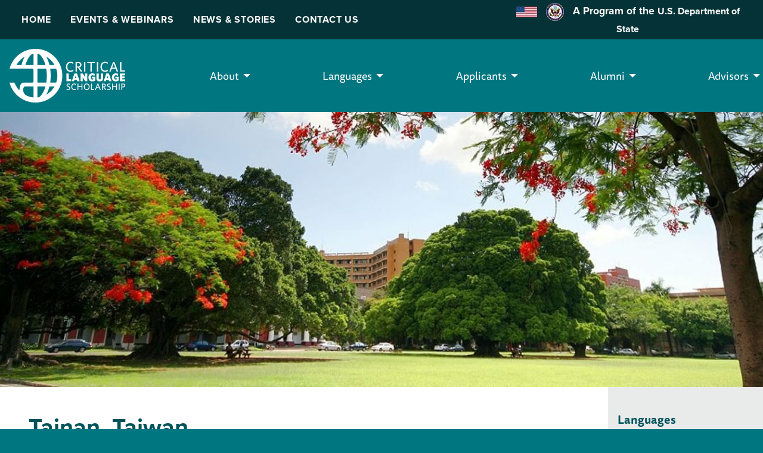

--- FILE ---
content_type: text/html; charset=UTF-8
request_url: https://clscholarship.org/languages/chinese/2023/tainan-taiwan
body_size: 8678
content:

    <!DOCTYPE html>

<html class="no-js" lang="en">

    <head>
        <!-- Google Tag Manager -->
        <script>(function(w,d,s,l,i){w[l]=w[l]||[];w[l].push({'gtm.start':
        new Date().getTime(),event:'gtm.js'});var f=d.getElementsByTagName(s)[0],
        j=d.createElement(s),dl=l!='dataLayer'?'&l='+l:'';j.async=true;j.src=
        'https://www.googletagmanager.com/gtm.js?id='+i+dl;f.parentNode.insertBefore(j,f);
        })(window,document,'script','dataLayer','GTM-MRW583');</script>
        <!-- End Google Tag Manager -->

        <link rel="stylesheet" href="https://use.typekit.net/aqr8lpp.css" async>

        <meta charset="utf-8">
        <meta name="viewport" content="width=device-width, initial-scale=1.0">
        <meta name="facebook-domain-verification" content="fj1hrifucadt0kj4pf1cqslcyhzo74" />

        <title>
             Tainan, Taiwan -  Critical Language Scholarship Program
        </title>

        <link rel="shortcut icon" type="image/png" href="/assets/site/favicon.png" />
        <link rel="stylesheet" href="/assets/css/app.css" />

        <script src="//cdnjs.cloudflare.com/ajax/libs/jquery/3.6.0/jquery.min.js"></script>
        <script src="//cdnjs.cloudflare.com/ajax/libs/foundation/6.5.1/js/foundation.min.js"></script>
        <script src="//cdnjs.cloudflare.com/ajax/libs/lazysizes/5.1.2/lazysizes.min.js"></script>

        
        <!-- Google Tag Manager (noscript) -->
            <noscript><iframe src="https://www.googletagmanager.com/ns.html?id=GTM-MRW583"
            height="0" width="0" style="display:none;visibility:hidden"></iframe></noscript>
        <!-- End Google Tag Manager (noscript) -->
    <title>Critical Language Scholarship Program | Tainan, Taiwan</title>
<script>
        if ((navigator.doNotTrack != "1" && 0) || !0) {
            window.addEventListener("load", function(){
                window.cookieconsent.initialise({
                    "palette": {
                        "popup": {
                            "background": "#000",
                            "text": "#ffffff",
                            "link": "#ffffff"
                        },
                        "button": {
                            "background":  "block" === "wire" ? "transparent" :  "#00535b",
                            "text": "block" === "wire" ? "#00535b" : "#FFFFFF",
                            "border":  "block" === "wire" ? "#00535b" : undefined
                        },
    		            "highlight": {
    			            "background":  "block" === "wire" ? "transparent" :  "#f8e71c",
                            "text": "block" === "wire" ? "#f8e71c" : "#000000",
                            "border":  "block" === "wire" ? "#f8e71c" : undefined
    			        }
                    },
                    "position": "bottom" === "toppush" ? "top" : "bottom",
                    "static": "bottom" === "toppush",
                    "theme": "block",
                    "type": "info",
                    "content": {
                        "message": "This website uses cookies to ensure you get the best experience on our website.&nbsp;",
                        "dismiss": "Got it!",
                        "link": "Learn More",
                        "href": "/cookies-policy",
    	                "allow":"Allow cookies",
    	                "deny":"Decline",
    	                "target":"_blank"
                    },
                    "revokable":0 === 1 ? true : false,
                    "dismissOnScroll":0 > 0 ? 0 : false,
                    "dismissOnTimeout":0 > 0 ? (0 * 1000) : false,
                    "cookie": {
    	                "expiryDays":365 !== 0 ? 365 : 365,
    	                "secure":0 === 1 ? true : false
    	            },
                    onInitialise: function (status) {
                        var type = this.options.type;
                        var didConsent = this.hasConsented();
                        if (type == "opt-in" && didConsent) {
                            // enable cookies
                            if (typeof optInCookiesConsented === "function") {
                                optInCookiesConsented();
                                console.log("Opt in cookies consented");
                            } else {
    	                        console.log("Opt in function not defined!");
    	                    }
                        }
                        if (type == "opt-out" && !didConsent) {
                            // disable cookies
                            if (typeof optOutCookiesNotConsented === "function") {
                                optOutCookiesNotConsented();
                                console.log("Opt out cookies not consented");
                            } else {
    	                        console.log("Opt out function not defined!");
    	                    }
                        }
                    },
                    onStatusChange: function(status, chosenBefore) {
                        var type = this.options.type;
                        var didConsent = this.hasConsented();
                        if (type == "opt-in" && didConsent) {
                            // enable cookies
                            if (typeof optInCookiesConsented === "function") {
                                optInCookiesConsented();
                                console.log("Opt in cookies consented");
                            } else {
    	                        console.log("Opt in function not defined!");
    	                    }
                        }
                        if (type == "opt-out" && !didConsent) {
                            // disable cookies
                            if (typeof optOutCookiesNotConsented === "function") {
                                optOutCookiesNotConsented();
                                console.log("Opt out cookies not consented");
                            } else {
    	                        console.log("Opt out function not defined!");
    	                    }
                        }
                    },
                    onRevokeChoice: function() {
                        var type = this.options.type;
                        if (type == "opt-in") {
                            // disable cookies
                            if (typeof optInCookiesRevoked === "function") {
                                optInCookiesRevoked();
                                console.log("Opt in cookies revoked");
                            } else {
    	                        console.log("Opt in revoked function not defined!");
    	                    }
                        }
                        if (type == "opt-out") {
                            // enable cookies
                            if (typeof optOutCookiesRevoked === "function") {
                                optOutCookiesRevoked();
                                console.log("Opt out cookies revoked");
                            } else {
    	                        console.log("Opt out revoked function not defined!");
    	                    }
                        }
                    }
                });
            });
        } else if (0) {
	        // disable cookies
            if (typeof optOutCookiesNotConsented === "function") {
                optOutCookiesNotConsented();
                console.log("Opt out cookies not consented");
            } else {
    	        console.log("Opt out function not defined!");
    	    }
	    }
    </script><meta name="generator" content="SEOmatic">
<meta name="description" content="Learn Tainan, Taiwan through the CLS Program, a fully-funded study abroad program of the U.S. Department of State.">
<meta name="referrer" content="no-referrer-when-downgrade">
<meta name="robots" content="all">
<meta content="145309555480228" property="fb:profile_id">
<meta content="en_US" property="og:locale">
<meta content="Critical Language Scholarship Program" property="og:site_name">
<meta content="website" property="og:type">
<meta content="https://clscholarship.org/languages/chinese/2023/tainan-taiwan" property="og:url">
<meta content="Tainan, Taiwan" property="og:title">
<meta content="Learn Tainan, Taiwan through the CLS Program, a fully-funded study abroad program of the U.S. Department of State." property="og:description">
<meta content="https://optimise2.assets-servd.host/cls-program/production/assets/featuredimages/Tainan-Taiwan-NCKU-Campus-2.jpg?w=1200&amp;h=630&amp;q=82&amp;auto=format&amp;fit=crop&amp;crop=focalpoint&amp;fp-x=0.4934&amp;fp-y=0.7333&amp;dm=1679843739&amp;s=2919b42069fa0d8e442e79f964a54a42" property="og:image">
<meta content="1200" property="og:image:width">
<meta content="630" property="og:image:height">
<meta content="CLS Scholars learning Chinese visit the set of a historical drama." property="og:image:alt">
<meta name="twitter:card" content="summary_large_image">
<meta name="twitter:site" content="@clsscholarship">
<meta name="twitter:creator" content="@clsscholarship">
<meta name="twitter:title" content="Tainan, Taiwan">
<meta name="twitter:description" content="Learn Tainan, Taiwan through the CLS Program, a fully-funded study abroad program of the U.S. Department of State.">
<meta name="twitter:image" content="https://optimise2.assets-servd.host/cls-program/production/assets/featuredimages/Tainan-Taiwan-NCKU-Campus-2.jpg?w=800&amp;h=418&amp;q=82&amp;auto=format&amp;fit=crop&amp;crop=focalpoint&amp;fp-x=0.4934&amp;fp-y=0.7333&amp;dm=1679843739&amp;s=0e60ffc3286ceb8605e162dfa16868bc">
<meta name="twitter:image:width" content="800">
<meta name="twitter:image:height" content="418">
<meta name="twitter:image:alt" content="CLS Scholars learning Chinese visit the set of a historical drama.">
<link href="https://clscholarship.org/languages/chinese/2023/tainan-taiwan" rel="canonical">
<link href="https://clscholarship.org/" rel="home">
<link type="text/plain" href="https://clscholarship.org/humans.txt" rel="author">
<link href="https://clscholarship.org/cpresources/2938f78/css/cookieconsent.min.css?v=1767226256" rel="stylesheet">
<style>	blockquote {
		font-size:1.2em;
	}
</style></head>

    <body>
        <div id="skip">
                        <a href="#content">Skip to Content</a>
        </div>

        <div class="top-bar hide-for-large top-responsive-nav-action" data-responsive-toggle="main-menu" data-hide-for="large">
            <div class="top-bar-left">
                <ul class="menu  grid-x  align-justify align-middle">
                    <li>
                        <div class="logo">
                            <img src="https://optimise2.assets-servd.host/cls-program/production/assets/CLS_Logo_new.png?w=194&amp;h=90&amp;auto=compress%2Cformat&amp;fit=crop&amp;dm=1694137023&amp;s=3851b191d4b0b74368fd57179714e0cc"
                                class="v"
                                alt="Critical Language Scholarship Program"/>
                        </div>
                    </li>
                    <li>
                        <a href="#" tabindex="0" class="button primary" data-toggle="main-menu">
                            <svg width="17" height="15" viewBox="0 0 17 15" fill="none" xmlns="http://www.w3.org/2000/svg">
                            <path d="M0 0.375H16.625V2.15625H0V0.375ZM0 6.3125H16.625V8.09375H0V6.3125ZM16.625 12.25V14.0312H0V12.25H16.625Z" fill="white"/>
                            </svg>
                            Menu
                        </a>
                    </li>
                </ul>
            </div>
        </div>

        <div  id="everything">
            <div class="top-navigation ">
	<div class="grid-container grid-x  align-justify align-middle">
	<ul class="menu cell small-8">
					<li>
				<a  class="hide-for-large button" href="/apply">Apply Now!</a>
			</li>
					<li>
				<a  href="https://clscholarship.org/">Home</a>
			</li>
					<li>
				<a  href="/events">Events &amp; Webinars</a>
			</li>
					<li>
				<a  href="https://clscholarship.org/news">News &amp; Stories</a>
			</li>
					<li>
				<a  href="https://clscholarship.org/contact-us">Contact Us</a>
			</li>
			</ul>
	<div id="dosbar" class="cell small-4">
				<img src="https://optimise2.assets-servd.host/cls-program/production/assets/Site-Assets/logos/us_flag_100.png?w=35&amp;auto=compress%2Cformat&amp;fit=crop&amp;dm=1633556804&amp;s=5d83c76c8d22480c3bccc147651e05be" alt="U.S. Flag" />&nbsp;&nbsp;
	
				<img src="https://optimise2.assets-servd.host/cls-program/production/assets/svg-icons/department_of_state_100.png?w=30&amp;auto=compress%2Cformat&amp;fit=crop&amp;dm=1633556554&amp;s=56088af4ae61b8eb48fb142b838f8684" alt="State Department Seal" />&nbsp;&nbsp;
	
		A Program of the <a target="_blank" rel="noopener noreferrer"  href="https://state.gov">U.S. Department of State</a>
	</div>
	</div>
</div>

            <div class="grid-container" style="max-width: 1600px;padding:0;">
                <nav id="main-menu" class="cell">
                    <ul class="dropdown menu"
                        data-responsive-menu="accordion medium-dropdown"
                        data-disable-hover="true" data-click-open="true">
                        
<div class="logo">
	<a href="/">
		<img src="https://optimise2.assets-servd.host/cls-program/production/assets/CLS_Logo-new@2x.png?w=388&amp;h=180&amp;auto=compress%2Cformat&amp;fit=crop&amp;dm=1695948416&amp;s=779ee70422017821b4baf777dac29776"
		 class="v"
		 alt="Critical Language Scholarship Program"/>
	</a>
</div>


<div class="dosbar-container">
	<div id="dosbar" class="cell">
		A Program of the U.S. Department of State
	</div>
</div>


			<li class="hide-for-large">
			<a  class="hide-for-large button" href="/apply">Apply Now!</a>
		</li>
			<li class="hide-for-large">
			<a  href="https://clscholarship.org/">Home</a>
		</li>
			<li class="hide-for-large">
			<a  href="/events">Events &amp; Webinars</a>
		</li>
			<li class="hide-for-large">
			<a  href="https://clscholarship.org/news">News &amp; Stories</a>
		</li>
			<li class="hide-for-large">
			<a  href="https://clscholarship.org/contact-us">Contact Us</a>
		</li>
	
			<li>
								<a href="#">
						About
					</a>
					
			<ul class="menu">
															<li>
							<a  href="https://clscholarship.org/about">CLS Program</a>
						</li>
																				<li>
							<a  href="https://clscholarship.org/impact">Impact</a>
						</li>
												</ul>
		</li>
	
				<li>
								<a href="#">
						Languages
					</a>
					
			<ul class="menu">
															<li>
							<a  href="/languages">All Languages</a>
						</li>
																				<li>
							<a  href="https://clscholarship.org/languages/arabic">Arabic</a>
						</li>
																				<li>
							<a  href="https://clscholarship.org/languages/chinese">Chinese</a>
						</li>
																				<li>
							<a  href="https://clscholarship.org/languages/hindi">Hindi</a>
						</li>
																				<li>
							<a  href="https://clscholarship.org/languages/japanese">Japanese</a>
						</li>
																				<li>
							<a  href="https://clscholarship.org/languages/korean">Korean</a>
						</li>
																				<li>
							<a  href="https://clscholarship.org/languages/persian">Persian</a>
						</li>
																				<li>
							<a  href="https://clscholarship.org/languages/portuguese">Portuguese</a>
						</li>
																				<li>
							<a  href="https://clscholarship.org/languages/russian">Russian</a>
						</li>
																				<li>
							<a  href="https://clscholarship.org/languages/swahili">Swahili</a>
						</li>
												</ul>
		</li>
	
				<li>
								<a href="#">
						Applicants
					</a>
					
			<ul class="menu">
															<li>
							<a  href="https://clscholarship.org/applicants/eligibility">Eligibility</a>
						</li>
																				<li>
							<a  href="https://clscholarship.org/applicants/language-levels">Language Levels and Prerequisites</a>
						</li>
																				<li>
							<a  href="https://clscholarship.org/applicants/selection">Selection Criteria</a>
						</li>
																				<li>
							<a  href="https://clscholarship.org/applicants/participation-requirements">Participation Requirements</a>
						</li>
																				<li>
							<a  href="https://clscholarship.org/universities">Search for an Advisor</a>
						</li>
																				<li>
							<a  href="https://clscholarship.org/applicants/applicant-resources">Applicant Resources</a>
						</li>
																				<li>
							<a  href="https://clscholarship.org/applicants/frequently-asked-questions">Applicant FAQ</a>
						</li>
												</ul>
		</li>
	
				<li>
								<a href="#">
						Alumni
					</a>
					
			<ul class="menu">
															<li>
							<a  href="https://clscholarship.org/alumni">CLS Program Alumni</a>
						</li>
																				<li>
							<a  href="https://clscholarship.org/alumni/ambassadors">Alumni Ambassadors</a>
						</li>
																				<li>
							<a  href="https://clscholarship.org/alumni/past-participants">Past Participants</a>
						</li>
																				<li>
							<a  href="https://clscholarship.org/alumni/cls-refresh">CLS Refresh</a>
						</li>
																				<li>
							<a  href="https://clscholarship.org/alumni/alumni-outreach">Alumni Outreach</a>
						</li>
																				<li>
							<a  href="https://clscholarship.org/alumni/clsas">CLS Alumni Society</a>
						</li>
																				<li>
							<a  href="https://clscholarship.org/alumni/national-security-webinar-series">National Security Webinar Series</a>
						</li>
																				<li>
							<a  href="https://clscholarship.org/alumni/alumni-development-fund">Alumni Development Fund</a>
						</li>
																				<li>
							<a  href="https://clscholarship.org/alumni/directory">Alumni Resource Directory</a>
						</li>
																				<li>
							<a  href="https://clscholarship.org/alumni/photocontest">Alumni Photo Contest</a>
						</li>
												</ul>
		</li>
	
				<li>
								<a href="#">
						Advisors
					</a>
					
			<ul class="menu">
															<li>
							<a  href="https://clscholarship.org/advisors/advisor-overview">Advisor Overview</a>
						</li>
																				<li>
							<a  href="https://clscholarship.org/advisors/sign-up">Sign-Up and Update Your CLS Advisor Account</a>
						</li>
																				<li>
							<a  href="https://clscholarship.org/advisors/selection-panels">Selection Panels</a>
						</li>
																				<li>
							<a  href="https://clscholarship.org/advisors/advisor-resources">Advisor Resources</a>
						</li>
																				<li>
							<a  href="https://clscholarship.org/advisors/frequently-asked-questions">Advisor FAQ</a>
						</li>
																				<li>
							<a  href="https://clscholarship.org/cls-advisor-roadmap">CLS Advisor Roadmap</a>
						</li>
												</ul>
		</li>
	
	
                    </ul>
                </nav>

                <div class="grid-x" style="border-bottom: .65rem solid #00535b;">
                    
                                                                                                                                                                                                                                                <img id="hero" src="https://optimise2.assets-servd.host/cls-program/production/assets/featuredimages/Tainan-Taiwan-NCKU-Campus-2.jpg?w=1340&amp;h=482&amp;q=82&amp;fm=jpg&amp;fit=crop&amp;crop=focalpoint&amp;fp-x=0.4934&amp;fp-y=0.7333&amp;dm=1679843739&amp;s=84d4bc9a2dec70ca503205a51c84e1cd"
                                            alt=""
                                            srcset="https://optimise2.assets-servd.host/cls-program/production/assets/featuredimages/Tainan-Taiwan-NCKU-Campus-2.jpg?w=1340&amp;h=482&amp;q=82&amp;fm=jpg&amp;fit=crop&amp;crop=focalpoint&amp;fp-x=0.4934&amp;fp-y=0.7333&amp;dm=1679843739&amp;s=84d4bc9a2dec70ca503205a51c84e1cd 1340w, https://optimise2.assets-servd.host/cls-program/production/assets/featuredimages/Tainan-Taiwan-NCKU-Campus-2.jpg?w=764&amp;h=366&amp;q=82&amp;fm=jpg&amp;fit=crop&amp;crop=focalpoint&amp;fp-x=0.4934&amp;fp-y=0.7333&amp;dm=1679843739&amp;s=8e3fa4dbd03482233b3b1f41eafa6382 764w, https://optimise2.assets-servd.host/cls-program/production/assets/featuredimages/Tainan-Taiwan-NCKU-Campus-2.jpg?w=640&amp;h=384&amp;q=60&amp;fm=jpg&amp;fit=crop&amp;crop=focalpoint&amp;fp-x=0.4934&amp;fp-y=0.7333&amp;dm=1679843739&amp;s=adea07698c6426fff4ba9bd3ca45b9c6 640w"
                                            sizes="100vw" />
                                                                                                                                            
                                            		<div id="section-bar" class="cell title-bar hide-for-medium" data-responsive-toggle="subbar" data-hide-for="medium">
		<a href="#" tabindex="0" class="title-bar-title" type="button" data-toggle="subbar"><i class="fi-list"></i> Sections</a>
	</div>

			<nav class="cell small-12 medium-order-2" id="subbar">
			<div data-sticky-container>
				<div data-sticky class="sticky" data-top-anchor="body:top" data-btm-anchor="body:bottom">

					<ul class="vertical accordion-menu menu" data-accordion-menu data-submenu-toggle="true">
					<li class="first"><a href="/languages"><strong>Languages</strong></a></li>
													<li class=" ">

									<a href="https://clscholarship.org/languages/arabic">Arabic</a>

															</li>
													<li class=" active">

									<a href="https://clscholarship.org/languages/chinese">Chinese</a>

															</li>
													<li class=" ">

									<a href="https://clscholarship.org/languages/hindi">Hindi</a>

															</li>
													<li class=" ">

									<a href="https://clscholarship.org/languages/japanese">Japanese</a>

															</li>
													<li class=" ">

									<a href="https://clscholarship.org/languages/korean">Korean</a>

															</li>
													<li class=" ">

									<a href="https://clscholarship.org/languages/persian">Persian</a>

															</li>
													<li class=" ">

									<a href="https://clscholarship.org/languages/portuguese">Portuguese</a>

															</li>
													<li class=" ">

									<a href="https://clscholarship.org/languages/russian">Russian</a>

															</li>
													<li class=" ">

									<a href="https://clscholarship.org/languages/swahili">Swahili</a>

															</li>
											</ul>
				</div>
			</div>
		</nav>
	                    
                    <main id="content" class="cell auto small-order-1">
                        <div class="cell" id="body">
                                                                                                                                        <div class="grid-x grid-margin-x align-middle">
                                            <h1 class="cell ">
                                                
	
	<h2 class="cell">
        Tainan, Taiwan	</h2>
                                            </h1>

                                                                                    </div>
                                                                        
                                                            
                                                            
<div class="grid-x grid-margin-x">

		<div class="cell medium-6">
		<h4><strong>Program Dates:</strong></h4>
		<p><strong>June 20 - August 16, 2023</strong></p>
	</div>
	
		<div class="cell medium-6">
		<h4><strong>Hosting Institution:</strong></h4>
		<p><strong>National Cheng Kung University</strong></p>
	</div>
	
	


					<a name=""></a>
			<div class="cell 							"
							 id="">
				<h3>Program Overview</h3>
<p>The CLS Program in Tainan is hosted by <a href="https://www.ncku.edu.tw/">National Cheng Kung University (NCKU)</a>. Established in 1931, NCKU is one of Taiwan’s leading research universities and is renowned for its programs in engineering, technology, architectural design and medicine. </p>
<p>In Tainan, students are immersed in an intensive 8-week language learning environment designed to cover the equivalent of one academic year of university-level Chinese study. Students participate in fifteen hours per week of formal classroom instruction that focuses on reading, writing, speaking and listening practice, and also have the unique opportunity to pursue a summer research project that relates to their own interests.  </p>
<p>CLS students can look forward to discovering all Taiwan’s oldest city has to offer during their time outside of the classroom as part of the program’s structured cultural program. Program activities may include calligraphy, martial arts, board games and pastry making and past excursions have allowed students to visit Taipei’s National Palace Museum, Alishan National Park’s scenic trails, and Kaohsiung’s Fo Guang Shan.  </p>
<p>To supplement the structured CLS Program activities, and to strengthen students’ cultural knowledge and language skills, students live with host families, which allows them to become familiar with daily life of people from different backgrounds and practice their growing language skills in a relaxed environment. Additionally, students meet with university language partners weekly, visiting local night markets, playing sports together, and exploring their own hobbies in a new setting. Students will also have time to explore on their own and should definitely plan to enjoy Taiwan’s famous street food! <br></p>
			</div>
			
		

</div>



                                                        </div>
                    </main>

                                            <footer class="cell grid-x grid-padding-x small-order-3">
                            


		<div class="cell">

			<ul class="state_logo" style="white-space: inherit;">
								
				<li>
					<img src="https://optimise2.assets-servd.host/cls-program/production/assets/Site-Assets/logos/us_flag_100.png?w=100&amp;auto=compress%2Cformat&amp;fit=crop&amp;dm=1633556804&amp;s=33020e2229fc06ecc771177a6a0bcf41" alt="U.S. Flag" />
				</li>
				
				<li>
					<a href="//eca.state.gov" title="A Program of the U.S. Department of State" target="_blank" rel="noopener noreferrer" >
												
						<img src="https://optimise2.assets-servd.host/cls-program/production/assets/svg-icons/department_of_state_100.png?w=100&amp;auto=compress%2Cformat&amp;fit=crop&amp;dm=1633556554&amp;s=aaf3505902fa26688e2ae55196e2230a" alt="State Department Seal" />
					</a>
				</li>
				
				<li>
					<a href="//www.americancouncils.org" title="Supported in its implementation by American Councils for International Education" target="_blank" rel="noopener noreferrer" >
												
						<img src="https://optimise2.assets-servd.host/cls-program/production/assets/Site-Assets/logos/AC_Logo_Color.png?h=50&amp;auto=compress%2Cformat&amp;fit=crop&amp;dm=1633556802&amp;s=a3abb91352e4414b93866f0c9e1601dd" alt="American Councils for International Education" />
					</a>
				</li>

			</ul>

			<div class="state_logo_text">
				<p>The Critical Language Scholarship Program is a program of the <a href="//eca.state.gov" target="_blank" rel="noopener noreferrer" >U.S. Department of State</a>, with funding provided by the U.S. Government and supported in its implementation by <a href="http://www.americancouncils.org" target="_blank" rel="noopener noreferrer" >American Councils for International Education</a>.</p>
                <p>Read our <a href="/privacy-policy">Privacy Policy</a> and <a href="/cookies-policy">Cookies Policy</a>.</p>
			</div>

			<ul class="social-buttons">
				<li><a href="http://www.facebook.com/clscholarship" title="" target="_blank" rel="noopener noreferrer" >
										<img src="https://optimise2.assets-servd.host/cls-program/production/assets/Site-Assets/svg-icons/facebook.png?w=50&amp;auto=compress%2Cformat&amp;fit=crop&amp;dm=1633556800&amp;s=6d0e12feaeb4dc3338181982218ccea7" alt="Facebook" />
				</a></li>
				<li><a href="http://www.twitter.com/clsscholarship" title="" target="_blank" rel="noopener noreferrer" >
										<img src="https://optimise2.assets-servd.host/cls-program/production/assets/Site-Assets/svg-icons/twitter.png?w=50&amp;auto=compress%2Cformat&amp;fit=crop&amp;dm=1633556797&amp;s=48f2ed7e983c35437450ad7559167484" alt="Twitter" />
				</a></li>
								<li><a href="http://www.instagram.com/clscholarship" title="" target="_blank" rel="noopener noreferrer" >
										<img src="https://optimise2.assets-servd.host/cls-program/production/assets/Site-Assets/svg-icons/instagram.png?w=50&amp;auto=compress%2Cformat&amp;fit=crop&amp;dm=1633556801&amp;s=160f76b4e463734c04bc6ea2aac005e6" alt="Instagram" />
				</a></li>
				<li><a href="http://www.youtube.com/user/clsscholarship" title="" target="_blank" rel="noopener noreferrer" >
										<img src="https://optimise2.assets-servd.host/cls-program/production/assets/Site-Assets/svg-icons/youtube.png?w=50&amp;auto=compress%2Cformat&amp;fit=crop&amp;dm=1633556796&amp;s=15b5c36b7920b277215ec0e37dde515a" alt="YouTube" />
				</a></li>
			</ul>

		</div>


                        </footer>
                                    </div>
            </div>
        </div>

        <link rel="stylesheet" href="//cdnjs.cloudflare.com/ajax/libs/foundicons/3.0.0/foundation-icons.min.css" />
        <script type="text/javascript" src="/assets/js/final.scripts.js"></script>
    <script type="application/ld+json">{"@context":"http://schema.org","@graph":[{"@type":"WebPage","author":{"@id":"http://americancouncils.org#identity"},"copyrightHolder":{"@id":"http://americancouncils.org#identity"},"copyrightYear":"2023","creator":{"@id":"#creator"},"dateCreated":"2023-02-28T10:34:02-05:00","dateModified":"2023-03-02T16:41:44-05:00","datePublished":"2023-02-28T10:36:00-05:00","description":"Learn Tainan, Taiwan through the CLS Program, a fully-funded study abroad program of the U.S. Department of State.","headline":"Tainan, Taiwan","image":{"@type":"ImageObject","url":"https://optimise2.assets-servd.host/cls-program/production/assets/featuredimages/Tainan-Taiwan-NCKU-Campus-2.jpg?w=1200&h=630&q=82&auto=format&fit=crop&crop=focalpoint&fp-x=0.4934&fp-y=0.7333&dm=1679843739&s=2919b42069fa0d8e442e79f964a54a42"},"inLanguage":"en-us","mainEntityOfPage":"https://clscholarship.org/languages/chinese/2023/tainan-taiwan","name":"Tainan, Taiwan","publisher":{"@id":"#creator"},"url":"https://clscholarship.org/languages/chinese/2023/tainan-taiwan"},{"@id":"http://americancouncils.org#identity","@type":"EducationalOrganization","address":{"@type":"PostalAddress","addressCountry":"US","addressLocality":"Washington","addressRegion":"DC","postalCode":"20036","streetAddress":"1828 L Street NW STE 1200"},"alternateName":"American Councils","founder":"Dan Davidson","geo":{"@type":"GeoCoordinates","latitude":"38.903430","longitude":"-77.042910"},"name":"American Councils for International Education: ACTR/ACCELS","telephone":"2028337522","url":"http://americancouncils.org"},{"@id":"#creator","@type":"Organization"},{"@type":"BreadcrumbList","description":"Breadcrumbs list","itemListElement":[{"@type":"ListItem","item":"https://clscholarship.org/","name":"Homepage","position":1},{"@type":"ListItem","item":"https://clscholarship.org/languages","name":"Languages List","position":2},{"@type":"ListItem","item":"https://clscholarship.org/languages/chinese","name":"Chinese","position":3},{"@type":"ListItem","item":"https://clscholarship.org/languages/chinese/2023/tainan-taiwan","name":"Tainan, Taiwan","position":4}],"name":"Breadcrumbs"}]}</script><script src="https://clscholarship.org/cpresources/2938f78/js/cookieconsent.min.js?v=1767226256"></script>
<script>window.SERVD_CSRF_TOKEN_NAME = "CRAFT_CSRF_TOKEN";
                function injectCSRF() {
                    var inputs = document.getElementsByName(window.SERVD_CSRF_TOKEN_NAME);
                    var len = inputs.length;
                    if (len > 0) {
                        var xhr = new XMLHttpRequest();
                        xhr.onload = function () {
                            if (xhr.status >= 200 && xhr.status <= 299) {
                                var tokenInfo = JSON.parse(this.responseText);
                                window.csrfTokenValue = tokenInfo.token;
                                window.csrfTokenName = tokenInfo.name;
                                for (var i=0; i<len; i++) {
                                    inputs[i].setAttribute("value", tokenInfo.token);
                                }
                                window.dispatchEvent( new CustomEvent("servd.csrfloaded", {detail: {token: tokenInfo.token}}) );
                            } else {
                                window.dispatchEvent( new CustomEvent("servd.csrffailed") );
                            }

                        };
                        xhr.open("GET", "https://clscholarship.org/index.php/actions/servd-asset-storage/csrf-token/get-token");
                        xhr.send();
                    }
                }
                setTimeout(function(){
                    if (!window.SERVD_MANUAL_CSRF_LOAD) {
                        injectCSRF();
                    }
                }, 50);
$( document ).ready(function() {
    $(document).foundation();
});</script></body>
</html>

